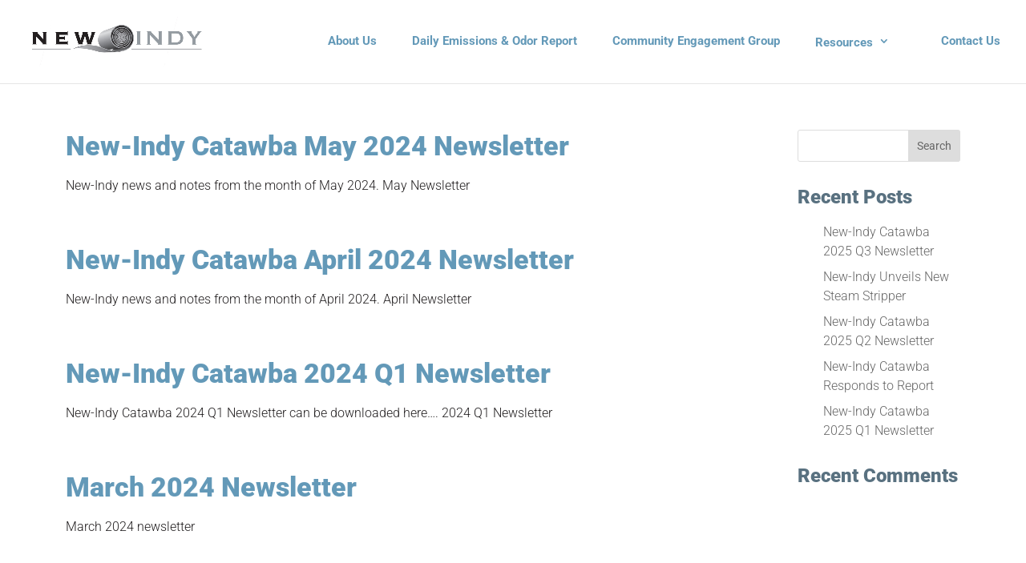

--- FILE ---
content_type: text/css
request_url: https://newindycatawba.com/wp-content/themes/ironistic-divi-child-01-20-2022/css/style.css?ver=6.8.3
body_size: 534
content:
.brown-section #map-wrapper,.yellow-section #map-wrapper,.charcoal-section #map-wrapper{text-align:left}.brown-section #map-wrapper *,.yellow-section #map-wrapper *,.charcoal-section #map-wrapper *{color:black}.tableau-embed-wrapper .et_pb_code_inner{overflow-x:visible !important}.et_pb_row.et_pb_row_2 .et_pb_column{position:unset}#map-wrapper{position:relative;max-width:1370px;height:876px;margin:0 auto}#map-wrapper .leaflet-control-zoom{display:none}#map-wrapper .map-date-picker{position:absolute;top:0px;right:0;z-index:2;background-color:white;color:black;padding:0.5rem 0.8rem;box-shadow:0px 7px 13px 4px rgba(0,0,0,0.3)}#map-wrapper .map-date-picker label{margin-right:1rem;font-weight:bold}#map-wrapper #mapid{height:100%;z-index:1}#map-wrapper .map-data-wind{position:absolute;bottom:10px;left:20px;z-index:2;width:220px;box-shadow:0px 7px 13px 4px rgba(0,0,0,0.3);transition:all 0.5s ease-in-out}#map-wrapper .map-data-wind:hover{width:50%}#map-wrapper .map-data-wind img{width:100%}#map-wrapper .map-data-distance{position:absolute;bottom:20px;right:20px;z-index:2;width:220px;box-shadow:0px 7px 13px 4px rgba(0,0,0,0.3);transition:all 0.5s ease-in-out}#map-wrapper .map-data-distance:hover{width:50%}#map-wrapper .map-data-distance img{width:100%}#map-wrapper .map-data-modal{display:none;position:absolute;width:90%;top:50%;left:50%;transform:translate(-50%, -50%);background-color:white;border:12px solid #e3be40;z-index:2;padding:2rem 3rem 3rem;box-shadow:0px 7px 13px 4px rgba(0,0,0,0.3)}#map-wrapper .map-data-modal.reveal{display:block}#map-wrapper .map-data-modal .e-title-row{position:relative;border-bottom:1px solid black;padding:0 0 0.8rem;align-items:center;margin-bottom:2rem}#map-wrapper .map-data-modal .e-title-row .e-col{padding:0}#map-wrapper .map-data-modal .e-title-row .e-title{font-size:2rem;font-weight:bold}#map-wrapper .map-data-modal .e-title-row .close-map-modal{font-size:1.625rem;position:absolute;right:-34px;top:-24px;cursor:pointer}#map-wrapper .map-data-modal .e-data-row-top{align-items:center}#map-wrapper .map-data-modal .e-data-row-top .e-stats{padding:0}#map-wrapper .map-data-modal .e-data-row-top .e-stats .e-stats-list{list-style:none}#map-wrapper .map-data-modal .e-data-row-top .e-stats .e-stats-list .e-stat{margin:0 0 2rem 0;font-size:1.125rem}#map-wrapper .map-data-modal .e-data-row-top .e-stats .e-stats-list .e-stat span{padding:0}#map-wrapper .map-data-modal .e-data-row-top .e-stats .e-stats-list .e-stat .e-stat-title{font-weight:bold}#map-wrapper .map-data-modal .e-data-row-top .e-stats .e-stats-list .e-stat .e-stat-data{justify-content:flex-end;padding-left:2rem}#map-wrapper .map-data-modal .e-data-row-top .e-image img{width:100%}#map-wrapper .map-data-modal .e-data-row-bottom{align-items:center;justify-content:center}#map-wrapper .map-data-modal .e-data-row-bottom .e-btn{padding:0.6rem 1.6rem;background-color:black;color:white;border:1px solid black;border-radius:0;margin-top:2rem}#map-wrapper .map-data-modal .e-data-row-bottom .e-btn:hover{background-color:white;color:black}@media (max-width: 999px){#map-wrapper .e-stats-list{padding:0rem}#map-wrapper .map-data-modal{top:4rem;transform:translate(-50%, 0%)}#map-wrapper .map-data-modal .e-data-row-top .e-stats,#map-wrapper .map-data-modal .e-data-row-top .e-image{width:100%;flex:0 0 100%}}@media (max-width: 526px){#map-wrapper .map-data-distance{position:absolute;bottom:190px;right:0px;left:20px;z-index:2;width:220px;box-shadow:0px 7px 13px 4px rgba(0,0,0,0.3);transition:all 0.5s ease-in-out}#map-wrapper .map-data-distance:hover{width:50%}#map-wrapper .map-data-distance img{width:100%}}@media (min-width: 1000px){#map-wrapper .e-stats-list{padding:4rem 0 0 0}}


--- FILE ---
content_type: text/css
request_url: https://newindycatawba.com/wp-content/themes/ironistic-divi-child-01-20-2022/css/gauge.css?ver=6.8.3
body_size: 361
content:
.site-gauge {
    position: relative;
    margin-top: 65px;
}
.site-gauge .e-gbar {
    width: 100%;
    height: 50px;
}
.site-gauge .e-gindicator {
    position: absolute;
    z-index: 1;
    left: 0;
    top: 0;
}
.site-gauge .e-gindicator-val {
    position: absolute;
    left: -25px;
    top: 0;
    margin-top: -65px;
    width: 50px;
    text-align: center;
    font-size: 0.875rem;
    font-weight: 700;
}
.site-gauge .e-gindicator-icon {
    position: absolute;
    left: -5.5px;
    top: -45px;
}
.site-gauge .e-gindicator-line {
    background-color: #000;
    width: 1px;
    height: 20px;
    margin-top: -22px;
}
.site-gauge .e-gbar {
    background: rgb(190,15,22);
    background: linear-gradient(90deg, rgba(190,15,22,1) 0%, rgba(73,132,236,1) 10%, rgba(25,82,161,1) 100%);
}
/*
.site-gauge .e-g-red {
    position: absolute;
    left: 0;
    top: 0;
    height: 100%;
    width: 10%;
    background:rgb(153,0,0);
}
.site-gauge .e-g-yellow {
    position: absolute;
    left: 10%;
    top: 0;
    height: 100%;
    width: 10%;
    background: rgb(251,221,0);
}
.site-gauge .e-g-blue {
    position: absolute;
    left: 20%;
    top: 0;
    height: 100%;
    width: 80%;
    background: rgb(29,69,123);
}
*/
.site-gauge .e-g-ticks {
    display: flex;
    justify-content: space-between;
    position: absolute;
    left: 0;
    top: 0;
    width: 100%;
    height: 100%;
    margin-top: -7px;
}
.site-gauge .e-g-ticks div {
    width: 1px;
    height: 5px;
    background-color: #777;
    position: relative;
}
.site-gauge .e-g-ticks div::before {
    font-size: 0.6rem;
    width: 20px;
    text-align: center;
    position: absolute;
    left: -10px;
    bottom: 100%;
}
.site-gauge .e-g-ticks div:nth-child(1)::before {
    content: '0';
}
.site-gauge .e-g-ticks div:nth-child(2)::before {
    content: '1';
}
.site-gauge .e-g-ticks div:nth-child(3)::before {
    content: '2';
}
.site-gauge .e-g-ticks div:nth-child(4)::before {
    content: '3';
}
.site-gauge .e-g-ticks div:nth-child(5)::before {
    content: '4';
}
.site-gauge .e-g-ticks div:nth-child(6)::before {
    content: '5';
}
.site-gauge .e-g-ticks div:nth-child(7)::before {
    content: '6';
}
.site-gauge .e-g-ticks div:nth-child(8)::before {
    content: '7';
}
.site-gauge .e-g-ticks div:nth-child(9)::before {
    content: '8';
}
.site-gauge .e-g-ticks div:nth-child(10)::before {
    content: '9';
}
.site-gauge .e-g-ticks div:nth-child(11)::before {
    content: '10';
}
.site-gauge .e-gbar-numbers {
    display: flex;
    text-aligN: center;
    font-size: 0.75rem;
    margin-top: 5px;
    display: none;
}
.site-gauge .e-gbar-numbers-set1 {
    flex: 0 0 10%;
}
.site-gauge .e-gbar-numbers-set2 {
    flex: 0 0 90%;
}
.site-gauge .e-footer-content {
    text-align: center;
    margin-top: 5px;
    font-weight: 700;
}

@media (max-width: 999px) {
    .site-gauge {
        margin-left: -1.5rem;
        margin-right: -1.5rem;
    }
    .site-gauge .e-gbar-numbers {
        font-size: 0.5rem;
    }
}
.map-data-modals-weekly .map-data-modal:nth-child(1) {
    z-index: 3;
}

--- FILE ---
content_type: text/css
request_url: https://newindycatawba.com/wp-content/themes/ironistic-divi-child-01-20-2022/style.css?ver=4.27.1
body_size: 890
content:
/*
 Theme Name:   Ironistic Divi Child Theme
 Theme URI:    http://example.com/twenty-fifteen-child/
 Description:  Ironistic Divi Child Theme
 Author:       Ironistic
 Author URI:   http://ironistic.com
 Template:     Divi
 Version:      1.0.0
 License:      GNU General Public License v2 or later
 License URI:  http://www.gnu.org/licenses/gpl-2.0.html
 Tags:         light, dark, two-columns, right-sidebar, responsive-layout, accessibility-ready
 Text Domain:  ironistic
*/

.latest-news .latest-news-post {
	height: 100%;
	background-color: #ffffff;
	padding: 0;
	display: flex;
	flex-direction: column;
}

.latest-news>.row>div {
	margin-bottom: 20px;
}

.latest-news-post .e-content {
	padding: 2rem;
	flex:1;
	display: flex;
    flex-direction: column;
    justify-content: space-around;
}

.latest-news-post .e-content .e-title h3 {
	font-size: 22px;
	color: #06598a;
	line-height: 1.5;
	font-weight: 500 !important;
}

.latest-news-post .e-content .e-link a {
	text-decoration: none;
	color: #06598a;
}

.latest-news-post .e-content .e-link a:hover {
	text-decoration: underline;
}

#top-menu li {
	padding-left: 22px;
}

@media only screen and (max-width: 1250px) {
	#top-menu li {
		padding-left: 15px;
		padding-right: 15px;
	}
	#top-menu .menu-item-has-children>a:first-child {
		padding-right: 15px;
	}
}
@media only screen and (max-width: 1175px) {
	#top-menu li {
		padding-left: 10px;
		padding-right: 10px;
	}
	#top-menu .menu-item-has-children>a:first-child {
		padding-right: 10px;
	}
}

@media (max-width: 1100px) {
	#et_mobile_nav_menu {
		display: block;
	}
	#top-menu {
		display: none;
	}
}


#top-menu .menu-item-has-children>a:first-child:after, 
#et-secondary-nav .menu-item-has-children>a:first-child:after {
	position: unset;
	padding-left: 5px;
}

@media only screen and (min-width: 981px) {
	body.et_header_style_left #et-top-navigation, 
	body.et_header_style_split #et-top-navigation,
	body.et_header_style_left .et-fixed-header #et-top-navigation, 
	body.et_header_style_split .et-fixed-header #et-top-navigation {
		padding: 22px 0 22px 0;
		padding-left: unset !important;
	}
	body.et_header_style_left #et-top-navigation nav>ul>li>a, 
	body.et_header_style_split #et-top-navigation nav>ul>li>a {
		padding-bottom: 22px;
		padding-top: 22px;
	}
}

.menu-item-has-children:hover {
	background-color: #06598a;
}

.menu-item-has-children:hover>a {
	color: #ffffff !important;
}

.nav li ul {
    border-top: unset;
	background-color: #06598a;
    left: 0px;
}

.nav li ul li {
	border-bottom: 1px solid #0c6da6;
}

.nav li ul li:last-child {
	border-bottom: none;
}

.nav li ul a {
	color: #ffffff !important;
}

body div#faqs {
    background-color: #ffffff!important;
}

body div#faqs .et_pb_text h1, 
body div#faqs h2, 
body div#faqs .et_pb_text h3, 
body div#faqs .et_pb_text h4, 
body div#faqs .et_pb_text h5, 
body div#faqs .et_pb_text h6, 
body div#faqs .et_pb_text p, 
body div#faqs .et_pb_text li {
    color: inherit;
}

body div.qa-section.et_pb_section {
    background-color: #597180!important;
}

body .qa-section.et_pb_section .et_pb_text h1, body .qa-section.et_pb_section h2, body .qa-section.et_pb_section .et_pb_text h3, body .qa-section.et_pb_section .et_pb_text h4, body .qa-section.et_pb_section .et_pb_text h5, body .qa-section.et_pb_section .et_pb_text h6, body .qa-section.et_pb_section .et_pb_text p, body .qa-section.et_pb_section .et_pb_text li {
	color: #ffffff;
}

#et-secondary-menu>ul>li a {
	padding-bottom: 0;
}

@media screen and (min-width: 981px) {
	body .et-fixed-header #top-menu a{
		transition: color .2s ease-in-out;
	}
	body .et-fixed-header #top-menu .menu-item-has-children:hover a {
		color: #ffffff!important;
		transition: color .2s ease-in-out;
	} 
}

#left-area .post-meta {
	display: none;
}

.et_right_sidebar #main-content .container:before {
	display: none;
}

.post-template-default #left-area {
	width: 100%;
	padding-right: 0;
}

.post-template-default #left-area article .et_pb_column_1_2,
.post-template-default #left-area article .et_pb_module {
	width: 100%;
	word-wrap: normal;
	margin-right: 0;
}

.post-template-default.single #left-area .et_post_meta_wrapper>img,
.post-template-default.single #sidebar{
	display: none;
}

.post-template-default.single #main-content {
	background-color: #eeeeee;
}

.no-margin-bottom-p p {
	margin-bottom: 0;
}

--- FILE ---
content_type: text/css
request_url: https://newindycatawba.com/wp-content/et-cache/global/et-divi-customizer-global.min.css?ver=1750950396
body_size: 4722
content:
body,.et_pb_column_1_2 .et_quote_content blockquote cite,.et_pb_column_1_2 .et_link_content a.et_link_main_url,.et_pb_column_1_3 .et_quote_content blockquote cite,.et_pb_column_3_8 .et_quote_content blockquote cite,.et_pb_column_1_4 .et_quote_content blockquote cite,.et_pb_blog_grid .et_quote_content blockquote cite,.et_pb_column_1_3 .et_link_content a.et_link_main_url,.et_pb_column_3_8 .et_link_content a.et_link_main_url,.et_pb_column_1_4 .et_link_content a.et_link_main_url,.et_pb_blog_grid .et_link_content a.et_link_main_url,body .et_pb_bg_layout_light .et_pb_post p,body .et_pb_bg_layout_dark .et_pb_post p{font-size:16px}.et_pb_slide_content,.et_pb_best_value{font-size:18px}body{color:#221f20}h1,h2,h3,h4,h5,h6{color:#221f20}#et_search_icon:hover,.mobile_menu_bar:before,.mobile_menu_bar:after,.et_toggle_slide_menu:after,.et-social-icon a:hover,.et_pb_sum,.et_pb_pricing li a,.et_pb_pricing_table_button,.et_overlay:before,.entry-summary p.price ins,.et_pb_member_social_links a:hover,.et_pb_widget li a:hover,.et_pb_filterable_portfolio .et_pb_portfolio_filters li a.active,.et_pb_filterable_portfolio .et_pb_portofolio_pagination ul li a.active,.et_pb_gallery .et_pb_gallery_pagination ul li a.active,.wp-pagenavi span.current,.wp-pagenavi a:hover,.nav-single a,.tagged_as a,.posted_in a{color:#ac936e}.et_pb_contact_submit,.et_password_protected_form .et_submit_button,.et_pb_bg_layout_light .et_pb_newsletter_button,.comment-reply-link,.form-submit .et_pb_button,.et_pb_bg_layout_light .et_pb_promo_button,.et_pb_bg_layout_light .et_pb_more_button,.et_pb_contact p input[type="checkbox"]:checked+label i:before,.et_pb_bg_layout_light.et_pb_module.et_pb_button{color:#ac936e}.footer-widget h4{color:#ac936e}.et-search-form,.nav li ul,.et_mobile_menu,.footer-widget li:before,.et_pb_pricing li:before,blockquote{border-color:#ac936e}.et_pb_counter_amount,.et_pb_featured_table .et_pb_pricing_heading,.et_quote_content,.et_link_content,.et_audio_content,.et_pb_post_slider.et_pb_bg_layout_dark,.et_slide_in_menu_container,.et_pb_contact p input[type="radio"]:checked+label i:before{background-color:#ac936e}a{color:#e3be40}.et_secondary_nav_enabled #page-container #top-header{background-color:#06598a!important}#et-secondary-nav li ul{background-color:#06598a}.et_header_style_centered .mobile_nav .select_page,.et_header_style_split .mobile_nav .select_page,.et_nav_text_color_light #top-menu>li>a,.et_nav_text_color_dark #top-menu>li>a,#top-menu a,.et_mobile_menu li a,.et_nav_text_color_light .et_mobile_menu li a,.et_nav_text_color_dark .et_mobile_menu li a,#et_search_icon:before,.et_search_form_container input,span.et_close_search_field:after,#et-top-navigation .et-cart-info{color:#73604a}.et_search_form_container input::-moz-placeholder{color:#73604a}.et_search_form_container input::-webkit-input-placeholder{color:#73604a}.et_search_form_container input:-ms-input-placeholder{color:#73604a}#top-menu li a{font-size:15px}body.et_vertical_nav .container.et_search_form_container .et-search-form input{font-size:15px!important}#top-menu li.current-menu-ancestor>a,#top-menu li.current-menu-item>a,#top-menu li.current_page_item>a{color:#73604a}#main-footer .footer-widget h4,#main-footer .widget_block h1,#main-footer .widget_block h2,#main-footer .widget_block h3,#main-footer .widget_block h4,#main-footer .widget_block h5,#main-footer .widget_block h6{color:#ac936e}.footer-widget li:before{border-color:#ac936e}#footer-widgets .footer-widget li:before{top:10.6px}body .et_pb_button{font-size:18px;background-color:#e3be40;border-width:0px!important;font-weight:bold;font-style:normal;text-transform:uppercase;text-decoration:none;}body.et_pb_button_helper_class .et_pb_button,body.et_pb_button_helper_class .et_pb_module.et_pb_button{color:#ffffff}body .et_pb_button:after{content:'E';font-size:18px}body .et_pb_bg_layout_light.et_pb_button:hover,body .et_pb_bg_layout_light .et_pb_button:hover,body .et_pb_button:hover{color:#ffffff!important;background-color:#e2b92f}h1,h2,h3,h4,h5,h6,.et_quote_content blockquote p,.et_pb_slide_description .et_pb_slide_title{line-height:1.2em}@media only screen and (min-width:981px){.et_header_style_left #et-top-navigation,.et_header_style_split #et-top-navigation{padding:45px 0 0 0}.et_header_style_left #et-top-navigation nav>ul>li>a,.et_header_style_split #et-top-navigation nav>ul>li>a{padding-bottom:45px}.et_header_style_split .centered-inline-logo-wrap{width:90px;margin:-90px 0}.et_header_style_split .centered-inline-logo-wrap #logo{max-height:90px}.et_pb_svg_logo.et_header_style_split .centered-inline-logo-wrap #logo{height:90px}.et_header_style_centered #top-menu>li>a{padding-bottom:16px}.et_header_style_slide #et-top-navigation,.et_header_style_fullscreen #et-top-navigation{padding:36px 0 36px 0!important}.et_header_style_centered #main-header .logo_container{height:90px}#logo{max-height:60%}.et_pb_svg_logo #logo{height:60%}.et_header_style_left .et-fixed-header #et-top-navigation,.et_header_style_split .et-fixed-header #et-top-navigation{padding:30px 0 0 0}.et_header_style_left .et-fixed-header #et-top-navigation nav>ul>li>a,.et_header_style_split .et-fixed-header #et-top-navigation nav>ul>li>a{padding-bottom:30px}.et_header_style_centered header#main-header.et-fixed-header .logo_container{height:60px}.et_header_style_split #main-header.et-fixed-header .centered-inline-logo-wrap{width:60px;margin:-60px 0}.et_header_style_split .et-fixed-header .centered-inline-logo-wrap #logo{max-height:60px}.et_pb_svg_logo.et_header_style_split .et-fixed-header .centered-inline-logo-wrap #logo{height:60px}.et_header_style_slide .et-fixed-header #et-top-navigation,.et_header_style_fullscreen .et-fixed-header #et-top-navigation{padding:21px 0 21px 0!important}.et_fixed_nav #page-container .et-fixed-header#top-header{background-color:#06598a!important}.et_fixed_nav #page-container .et-fixed-header#top-header #et-secondary-nav li ul{background-color:#06598a}.et-fixed-header #top-menu a,.et-fixed-header #et_search_icon:before,.et-fixed-header #et_top_search .et-search-form input,.et-fixed-header .et_search_form_container input,.et-fixed-header .et_close_search_field:after,.et-fixed-header #et-top-navigation .et-cart-info{color:#73604a!important}.et-fixed-header .et_search_form_container input::-moz-placeholder{color:#73604a!important}.et-fixed-header .et_search_form_container input::-webkit-input-placeholder{color:#73604a!important}.et-fixed-header .et_search_form_container input:-ms-input-placeholder{color:#73604a!important}.et-fixed-header #top-menu li.current-menu-ancestor>a,.et-fixed-header #top-menu li.current-menu-item>a,.et-fixed-header #top-menu li.current_page_item>a{color:#73604a!important}}@media only screen and (min-width:1350px){.et_pb_row{padding:27px 0}.et_pb_section{padding:54px 0}.single.et_pb_pagebuilder_layout.et_full_width_page .et_post_meta_wrapper{padding-top:81px}.et_pb_fullwidth_section{padding:0}}h1,h1.et_pb_contact_main_title,.et_pb_title_container h1{font-size:40px}h2,.product .related h2,.et_pb_column_1_2 .et_quote_content blockquote p{font-size:34px}h3{font-size:29px}h4,.et_pb_circle_counter h3,.et_pb_number_counter h3,.et_pb_column_1_3 .et_pb_post h2,.et_pb_column_1_4 .et_pb_post h2,.et_pb_blog_grid h2,.et_pb_column_1_3 .et_quote_content blockquote p,.et_pb_column_3_8 .et_quote_content blockquote p,.et_pb_column_1_4 .et_quote_content blockquote p,.et_pb_blog_grid .et_quote_content blockquote p,.et_pb_column_1_3 .et_link_content h2,.et_pb_column_3_8 .et_link_content h2,.et_pb_column_1_4 .et_link_content h2,.et_pb_blog_grid .et_link_content h2,.et_pb_column_1_3 .et_audio_content h2,.et_pb_column_3_8 .et_audio_content h2,.et_pb_column_1_4 .et_audio_content h2,.et_pb_blog_grid .et_audio_content h2,.et_pb_column_3_8 .et_pb_audio_module_content h2,.et_pb_column_1_3 .et_pb_audio_module_content h2,.et_pb_gallery_grid .et_pb_gallery_item h3,.et_pb_portfolio_grid .et_pb_portfolio_item h2,.et_pb_filterable_portfolio_grid .et_pb_portfolio_item h2{font-size:24px}h5{font-size:21px}h6{font-size:18px}.et_pb_slide_description .et_pb_slide_title{font-size:61px}.et_pb_gallery_grid .et_pb_gallery_item h3,.et_pb_portfolio_grid .et_pb_portfolio_item h2,.et_pb_filterable_portfolio_grid .et_pb_portfolio_item h2,.et_pb_column_1_4 .et_pb_audio_module_content h2{font-size:21px}@media only screen and (max-width:980px){h1{font-size:35px}h2,.product .related h2,.et_pb_column_1_2 .et_quote_content blockquote p{font-size:30px}h3{font-size:25px}h4,.et_pb_circle_counter h3,.et_pb_number_counter h3,.et_pb_column_1_3 .et_pb_post h2,.et_pb_column_1_4 .et_pb_post h2,.et_pb_blog_grid h2,.et_pb_column_1_3 .et_quote_content blockquote p,.et_pb_column_3_8 .et_quote_content blockquote p,.et_pb_column_1_4 .et_quote_content blockquote p,.et_pb_blog_grid .et_quote_content blockquote p,.et_pb_column_1_3 .et_link_content h2,.et_pb_column_3_8 .et_link_content h2,.et_pb_column_1_4 .et_link_content h2,.et_pb_blog_grid .et_link_content h2,.et_pb_column_1_3 .et_audio_content h2,.et_pb_column_3_8 .et_audio_content h2,.et_pb_column_1_4 .et_audio_content h2,.et_pb_blog_grid .et_audio_content h2,.et_pb_column_3_8 .et_pb_audio_module_content h2,.et_pb_column_1_3 .et_pb_audio_module_content h2,.et_pb_gallery_grid .et_pb_gallery_item h3,.et_pb_portfolio_grid .et_pb_portfolio_item h2,.et_pb_filterable_portfolio_grid .et_pb_portfolio_item h2{font-size:21px}.et_pb_slider.et_pb_module .et_pb_slides .et_pb_slide_description .et_pb_slide_title{font-size:53px}.et_pb_gallery_grid .et_pb_gallery_item h3,.et_pb_portfolio_grid .et_pb_portfolio_item h2,.et_pb_filterable_portfolio_grid .et_pb_portfolio_item h2,.et_pb_column_1_4 .et_pb_audio_module_content h2{font-size:18px}h5{font-size:18px}h6{font-size:16px}}@media only screen and (max-width:767px){h1{font-size:27px}h2,.product .related h2,.et_pb_column_1_2 .et_quote_content blockquote p{font-size:23px}h3{font-size:19px}h4,.et_pb_circle_counter h3,.et_pb_number_counter h3,.et_pb_column_1_3 .et_pb_post h2,.et_pb_column_1_4 .et_pb_post h2,.et_pb_blog_grid h2,.et_pb_column_1_3 .et_quote_content blockquote p,.et_pb_column_3_8 .et_quote_content blockquote p,.et_pb_column_1_4 .et_quote_content blockquote p,.et_pb_blog_grid .et_quote_content blockquote p,.et_pb_column_1_3 .et_link_content h2,.et_pb_column_3_8 .et_link_content h2,.et_pb_column_1_4 .et_link_content h2,.et_pb_blog_grid .et_link_content h2,.et_pb_column_1_3 .et_audio_content h2,.et_pb_column_3_8 .et_audio_content h2,.et_pb_column_1_4 .et_audio_content h2,.et_pb_blog_grid .et_audio_content h2,.et_pb_column_3_8 .et_pb_audio_module_content h2,.et_pb_column_1_3 .et_pb_audio_module_content h2,.et_pb_gallery_grid .et_pb_gallery_item h3,.et_pb_portfolio_grid .et_pb_portfolio_item h2,.et_pb_filterable_portfolio_grid .et_pb_portfolio_item h2{font-size:16px}.et_pb_slider.et_pb_module .et_pb_slides .et_pb_slide_description .et_pb_slide_title{font-size:41px}.et_pb_gallery_grid .et_pb_gallery_item h3,.et_pb_portfolio_grid .et_pb_portfolio_item h2,.et_pb_filterable_portfolio_grid .et_pb_portfolio_item h2,.et_pb_column_1_4 .et_pb_audio_module_content h2{font-size:14px}h5{font-size:14px}h6{font-size:12px}}	h1,h2,h3,h4,h5,h6{font-family:'Roboto',Helvetica,Arial,Lucida,sans-serif}body,input,textarea,select{font-family:'Roboto',Helvetica,Arial,Lucida,sans-serif}h1,h2,h3,h4,h5,h6{font-weight:900!important}body{font-weight:300!important}body strong{font-weight:700}a.et_pb_button{padding-top:.5em!important;padding-bottom:.5em!important}.et_fullwidth_nav #main-header .container{max-width:1440px}@media screen and (min-width:981px) and (max-width:1023px){#top-menu li a{font-size:14px}}.lp-video-banner .et_pb_section_video_bg{}.lp-video-banner .et_pb_section_video_bg::before{content:"";display:block;position:absolute;top:0;left:0;width:100%;height:100%;background-color:rgba(0,0,0,.15);z-index:1}@media screen and (min-width:1300px){.lp-video-banner .et_pb_section_video_bg .mejs-video{top:-50px}}@media screen and (min-width:1400px){.lp-video-banner .et_pb_section_video_bg .mejs-video{top:-75px}}@media screen and (min-width:1500px){.lp-video-banner .et_pb_section_video_bg .mejs-video{top:-100px}}@media screen and (min-width:1600px){.lp-video-banner .et_pb_section_video_bg .mejs-video{top:-125px}}@media screen and (min-width:1700px){.lp-video-banner .et_pb_section_video_bg .mejs-video{top:-150px}}@media screen and (min-width:1800px){.lp-video-banner .et_pb_section_video_bg .mejs-video{top:-175px}}@media screen and (min-width:1900px){.lp-video-banner .et_pb_section_video_bg .mejs-video{top:-200px}}.brown-section{background-color:#7e6c5a}.yellow-section{background-color:#e3be40}.charcoal-section{background-color:#221f20}.brown-section *,.yellow-section *,.charcoal-section *{color:white}.brown-section option{color:#3e3e3e;background:white}.light-yellow-section{background-color:#f7e9ba}.light-yellow-section *{color:#d2ae36;font-weight:400}.yellow-section p,.yellow-section li{font-weight:400}.yellow-section code{font-weight:600}.light-grey-section{background-color:#eeeeee}.et_pb_text_inner p~ul,.et_pb_text_inner p~ol{margin-top:1em}.et_pb_text_inner a{color:#e3be40;text-decoration:underline;font-weight:500}.yellow-section .et_pb_text_inner a{color:white}.table-wrap{overflow-x:auto}.et_pb_text_inner table:not(.variations){background:white}.et_pb_text_inner table:not(.variations),.et_pb_text_inner table:not(.variations) th,.et_pb_text_inner table:not(.variations) td{border:1px solid rgba(0,0,0,.25);border-collapse:collapse}.et_pb_text_inner table:not(.variations) *{color:#221f20}.et_pb_text_inner table.timeline-key,.et_pb_text_inner table.timeline-key th,.et_pb_text_inner table.timeline-key td{border:1px solid rgba(210,174,54,.4)!important}.et_pb_text_inner table.timeline-key td span{color:#807f7f!important}table.timeline-key th{color:rgba(210,174,54,0.75)!important;text-transform:uppercase}input.gform_button{padding:.5em 1em;line-height:1.7em!important;background-size:cover;background-position:50%;background-repeat:no-repeat;border-radius:3px;-webkit-transition-duration:.2s;transition-duration:.2s;-webkit-transition-property:all!important;transition-property:all!important;font-size:18px;background-color:#e3be40;border-width:0px!important;font-weight:bold;font-style:normal;text-transform:uppercase;text-decoration:none;color:white;cursor:pointer}input.gform_button:hover{background-color:#d4b036}.tableau-embed-wrapper{width:95%;margin-left:auto;margin-right:auto}.tableau-embed-wrapper .et_pb_code_inner{overflow-x:auto}.tableauPlaceholder{margin:auto}.download-reports .et_pb_toggle{margin-bottom:1.5%!important;border-radius:5px}.download-reports .et_pb_toggle .et_pb_toggle_title{}.download-reports .et_pb_toggle .et_pb_toggle_content *{color:#73604A}.download-reports .et_pb_toggle .et_pb_toggle_content a{text-decoration:underline;font-weight:500}.download-reports ul{-webkit-columns:2;-moz-columns:2;columns:2;-webkit-column-gap:10%;-moz-column-gap:10%;column-gap:10%}.download-reports .et_pb_toggle_open .et_pb_toggle_title{}.download-reports .et_pb_toggle_open .et_pb_toggle_content *{color:#221f20}.download-reports .et_pb_toggle_open .et_pb_toggle_content a{color:#e3be40}#faqs .et_pb_toggle_content a{text-decoration:underline;font-weight:500}#faqs .et_pb_toggle_open h5.et_pb_toggle_title::before{color:#E3BE40}.visual-timeline-row{position:relative;padding-top:20px!important;padding-bottom:20px!important}.visual-timeline-row.top{padding-top:30px!important}.visual-timeline-row.bottom{padding-bottom:30px!important}.visual-timeline-row.status-left{}.visual-timeline-row.status-right{}.visual-timeline-left-col,.visual-timeline-right-col{z-index:3}@media screen and (min-width:981px){.visual-timeline-left-col{margin-left:calc(16.83335% - 28px);margin-right:3.5%!important}}@media screen and (min-width:981px){.visual-timeline-center-col{width:56px!important;margin-right:3.5%!important}}@media screen and (min-width:981px){.visual-timeline-right-col{}}@media screen and (max-width:980px){.visual-timeline-row.status-left .visual-timeline-center-col,.visual-timeline-row.status-left .visual-timeline-right-col,.visual-timeline-row.status-right .visual-timeline-center-col,.visual-timeline-row.status-right .visual-timeline-left-col{display:none}.visual-timeline-left-col,.visual-timeline-center-col,.visual-timeline-right-col{margin-bottom:0}}.visual-timeline-row::before{content:"";display:block;position:absolute;z-index:0;height:100%;width:4px;background-color:#f7da79;top:0;bottom:0;left:calc(50% - 2px);opacity:0.75}.visual-timeline-status-block{background-color:white;border-radius:3px;padding:20px;position:relative}.visual-timeline-status-block p,.visual-timeline-status-block li{color:#807f7f!important;font-weight:400;line-height:1.45em}.visual-timeline-status-block li{margin-bottom:.5em}.visual-timeline-status-block li:last-of-type{margin-bottom:0}.visual-timeline-status-block p{margin-top:-15px;margin-left:-15px;margin-right:-15px;width:calc(100% + 30px)}.visual-timeline-status-block p img{margin-bottom:.5em;width:100%}.visual-timeline-status-block ul{padding-bottom:0;margin-top:0!important}@media screen and (min-width:981px){.visual-timeline-status-block::after{content:"";position:absolute;border:1px solid rgba(51,51,51,0.19);border-color:transparent white}.visual-timeline-row.status-left .visual-timeline-status-block::after{border-width:12px 0 12px 15px;top:20px;right:-14px}.visual-timeline-row.status-right .visual-timeline-status-block::after{border-width:12px 15px 12px 0;top:20px;left:-14px}}.tooltip{position:relative!important;border-bottom:1px dotted;color:inherit!important;padding-bottom:2px;cursor:default;transition:color .3s ease-in-out;opacity:1!important;font-size:16px!important;line-height:1.45em!important;font-family:'Roboto',Helvetica,Arial,Lucida,sans-serif!important;display:inline!important}.tooltip:hover{color:black!important}.tooltip::after{content:attr(data-tooltip);position:absolute;bottom:calc(100% + 5px);left:-15px;z-index:1;visibility:hidden;width:250px;color:white;border-radius:3px;padding:15px;transition:opacity .3s ease-in-out,visibility .3s ease-in-out;opacity:0;line-height:1.35em;font-weight:500;font-size:14px;background-color:#e3be40}.tooltip:hover::after{visibility:visible;opacity:1}.visual-timeline-circle{text-align:center;margin:auto;height:50px;width:50px;border-radius:50%;background-color:#736049;display:flex;justify-content:center;align-items:center;border:3px solid white;margin-top:10px;margin-bottom:20px}.visual-timeline-circle p{margin-bottom:0!important}.visual-timeline-circle.yellow{background-color:#e3be40}.visual-timeline-circle p{line-height:1.25em;font-size:.85em;font-weight:600!important;color:white;text-transform:uppercase}.timeline-mobile-date{}@media screen and (min-width:981px){.timeline-mobile-date{display:none}}.visual-timeline-date{margin-top:20px}.visual-timeline-row.status-right .visual-timeline-date{text-align:right}.visual-timeline-date p,.timeline-mobile-date{font-weight:600!important;color:#d2ae36!important;opacity:0.75;text-transform:uppercase}.visual-timeline-date p strong,.timeline-mobile-date strong{}.odor-complaint-form{padding:30px 25px 25px;background-color:rgba(0,0,0,.1);margin:45px auto 0;max-width:840px}.odor-complaint-form .gfield_required_asterisk{color:white}.odor-complaint-form input.text,.odor-complaint-form input.title,.odor-complaint-form select{color:#3e3e3e}.odor-complaint-form .ginput_container_date input{width:100%!important}.odor-complaint-form .gform_wrapper .gform_validation_errors>h2{padding:0;font-weight:400!important;font-size:15px;line-height:1.35em}.odor-complaint-form .gform_wrapper .gform_validation_errors{border-color:#e3be40}.odor-complaint-form .gform_wrapper .gform_validation_errors>h2 .gform-icon{color:#c02b0a}.odor-complaint-form .gform_wrapper .gfield_error [aria-invalid=true]{border-color:#e3be40}.odor-complaint-form .gform_wrapper .gfield_error .gfield_repeater_cell label,.odor-complaint-form .gform_wrapper .gfield_error label,.odor-complaint-form .gform_wrapper .gfield_error legend,.odor-complaint-form .gform_wrapper .gfield_validation_message,.odor-complaint-form .gform_wrapper .validation_message,.odor-complaint-form .gform_wrapper [aria-invalid=true]+label,.odor-complaint-form .gform_wrapper label+[aria-invalid=true]{color:#e3be40}.odor-complaint-form .gform_wrapper .gfield_validation_message,.gform_wrapper .validation_message{border-color:#e3be40}.odor-complaint-form .validation_message{color:#c02b0a!important;font-weight:400;padding:6px 12px!important}.yellow-section blockquote{border-color:rgba(255,255,255,0.35)}blockquote{margin-bottom:0}body #top-menu a,body #top-menu li.current-menu-item>a,body #top-menu li.current_page_item>a{color:#6399B8}@media screen and (min-width:981px){body .et-fixed-header #top-menu a,body .et-fixed-header #top-menu li.current-menu-item>a,body .et-fixed-header #top-menu li.current_page_item>a{color:#6399B8!important}}body .et_mobile_menu{border-color:#6399b8}body .mobile_menu_bar::before{color:#6399b8}body .et_mobile_menu li a{color:#6399b8;text-decoration:none}body p,body li{color:#2e2e2e}body h1,body h2,body h3,body h4,body h5,body h6{color:#597180}body a,body .et_pb_text_inner a{color:#6399B8}body input.gform_button{background-color:#3ca8e7;color:white}body input.gform_button:hover{background-color:#1B94DA}body .gform_wrapper .gform_validation_errors>h2{padding:0;font-weight:400!important;font-size:15px;line-height:1.35em}body .gform_wrapper .validation_message{border-color:#c02b0a}body .gform_confirmation_message{text-align:center}body .odor-complaint-form{background-color:white}body .odor-complaint-form *{color:#597180}body .odor-complaint-form .gform_wrapper .gfield_error .gfield_repeater_cell label,body .odor-complaint-form .gform_wrapper .gfield_error label,body .odor-complaint-form .gform_wrapper .gfield_error legend,body .odor-complaint-form .gform_wrapper .gfield_validation_message,body .odor-complaint-form .gform_wrapper .validation_message,body .odor-complaint-form .gform_wrapper [aria-invalid=true]+label,body .odor-complaint-form .gform_wrapper label+[aria-invalid=true]{color:#c02b0a}body .odor-complaint-form .gform_wrapper .gform_validation_errors,body .odor-complaint-form .gform_wrapper .gfield_validation_message,body .gform_wrapper .validation_message,body .odor-complaint-form .gform_wrapper .gfield_error [aria-invalid=true]{border-color:#c02b0a}body .lp-image-banner h1,body .lp-image-banner h2,body .lp-image-banner h3,body .lp-image-banner h4,body .lp-image-banner h5,body .lp-image-banner h6{color:#597180}body #daily-reporting{background-color:#73A3BF}body .et_pb_module.et_pb_accordion .et_pb_accordion_item{border:none}body .et_pb_accordion .et_pb_toggle_close{background-color:#06598a}body .et_pb_accordion .et_pb_toggle.et_pb_toggle_open h5.et_pb_toggle_title{color:#212B30!important}body .et_pb_accordion .et_pb_toggle .et_pb_toggle_title::before{color:#9DBFD2}body .download-reports .et_pb_toggle .et_pb_toggle_content *{color:#06598a}body .download-reports .et_pb_toggle_open .et_pb_toggle_content a{color:#6399b8}body .weekly-updates{background-color:#EDF7fD}body .weekly-updates h1,body .weekly-updates h2,body .weekly-updates h3,body .weekly-updates h4,body .weekly-updates h5,body .weekly-updates h6{}body .weekly-updates iframe.twitter-timeline-rendered{box-shadow:0px 5px 40px -20px #507391}body #faqs{background-color:#597180!important}body #faqs .et_pb_text h1,body #faqs h2,body #faqs .et_pb_text h3,body #faqs .et_pb_text h4,body #faqs .et_pb_text h5,body #faqs .et_pb_text h6,body #faqs .et_pb_text p,body #faqs .et_pb_text li{color:white}body #faqs .et_pb_text p,body #faqs .et_pb_text li{font-weight:400}body #faqs .et_pb_module.et_pb_toggle.et_pb_toggle_open h5.et_pb_toggle_title,body #faqs .et_pb_toggle_open h5.et_pb_toggle_title::before{color:#6399b8!important}body #misinformation{background-color:#597180!important}body #misinformation .et_pb_text h1,body #misinformation h2,body #misinformation .et_pb_text h3,body #misinformation .et_pb_text h4,body #misinformation .et_pb_text h5,body #misinformation .et_pb_text h6,body #misinformation .et_pb_text p,body #misinformation .et_pb_text li{color:white}body #misinformation .et_pb_text p,body #misinformation .et_pb_text li{font-weight:400}body #misinformation .et_pb_module.et_pb_toggle.et_pb_toggle_open h5.et_pb_toggle_title,body #misinformation .et_pb_toggle_open h5.et_pb_toggle_title::before{color:#6399b8!important}body #water-qa{background-color:#6399B8!important}body #water-qa .et_pb_text h1,body #water-qa h2,body #water-qa .et_pb_text h3,body #water-qa .et_pb_text h4,body #water-qa .et_pb_text h5,body #water-qa .et_pb_text h6,body #water-qa .et_pb_text p,body #water-qa .et_pb_text li{color:white}body #water-qa .et_pb_text p,body #water-qa .et_pb_text li{font-weight:400}body #water-qa .et_pb_module.et_pb_toggle.et_pb_toggle_open h5.et_pb_toggle_title,body #faqs .et_pb_toggle_open h5.et_pb_toggle_title::before{color:#6399b8!important}body .qa-section.et_pb_section{background-color:white!important}body .qa-section.et_pb_section .et_pb_text h1,body .qa-section.et_pb_section h2,body .qa-section.et_pb_section .et_pb_text h3,body .qa-section.et_pb_section .et_pb_text h4,body .qa-section.et_pb_section .et_pb_text h5,body .qa-section.et_pb_section .et_pb_text h6,body .qa-section.et_pb_section .et_pb_text p,body .qa-section.et_pb_section .et_pb_text li{}body .qa-section.et_pb_section .et_pb_text p,body .qa-section.et_pb_section .et_pb_text p span,body .qa-section.et_pb_section .et_pb_text li{font-weight:300!important}body .qa-section.et_pb_section .et_pb_module.et_pb_toggle.et_pb_toggle_open h5.et_pb_toggle_title,body .qa-section.et_pb_section .et_pb_toggle_open h5.et_pb_toggle_title::before{color:#6399b8!important}body #timeline{background-color:#edf7fd;border-top:1px solid #C9E7F8}body #timeline .et_pb_text h1,body #timeline .et_pb_text h2,body #timeline .et_pb_text h3,body #timeline .et_pb_text h4,body #timeline .et_pb_text h5,body #timeline .et_pb_text h6{color:#6399b8}body #timeline .et_pb_text p,body #timeline .et_pb_text li{color:#2e2e2e;font-weight:300}body #timeline .et_pb_text.visual-timeline-status-block{box-shadow:0px 5px 40px -20px #507391}body #timeline .et_pb_text.visual-timeline-status-block li{font-weight:400}body #timeline .et_pb_text.visual-timeline-status-block .timeline-mobile-date,body #timeline .et_pb_text.visual-timeline-status-block .timeline-mobile-date p{color:#6399b8!important}body #timeline .et_pb_text.visual-timeline-status-block .timeline-mobile-date span{color:#2e2e2e!important}body #timeline .tooltip::after{background-color:#3ca8e7}body #timeline .visual-timeline-row::before{background-color:#3ca8e7;opacity:.25}body #timeline .et_pb_text.visual-timeline-circle{background-color:#6399b8;box-shadow:0px 5px 20px -10px #507391}body #timeline .et_pb_text.visual-timeline-circle.yellow{background-color:#06598a}body #timeline .et_pb_text.visual-timeline-circle p{color:white}body #timeline .et_pb_text.visual-timeline-date p{color:#6399b8!important}body #timeline .et_pb_text.visual-timeline-date p span{color:#2e2e2e!important}body .et_pb_text_inner table.timeline-key,body .et_pb_text_inner table.timeline-key th,body .et_pb_text_inner table.timeline-key td{border:1px solid #C7DAE5!important}body table.timeline-key th{color:#6399b8!important}body #resources{background-color:#06598a}body #resources .et_pb_text h1,body #resources h2,body #resources .et_pb_text h3,body #resources .et_pb_text h4,body #resources .et_pb_text h5,body #resources .et_pb_text h6,body #resources .et_pb_text p,body #resources .et_pb_text li{color:white}#resources .et_pb_text p,body #resources .et_pb_text li{font-weight:400}body #resources .et_pb_text a{color:white}body #ceg{background-color:#f3f3f3;border-top-color:#d7d7d7;border-bottom-color:#d7d7d7}body #ceg+.et_pb_section{background-color:#ebebeb!important}body #contact-us{background-color:#6399B8}body #contact-us p,body #contact-us li{font-weight:400}body #contact-us a{color:white}body .et-l--footer .et_pb_section{background-color:white!important}body .et-l--footer .et_pb_section p{}body .et-l--footer .et_pb_section p a{}

--- FILE ---
content_type: application/javascript
request_url: https://newindycatawba.com/wp-content/themes/ironistic-divi-child-01-20-2022/js/leaflet_map.js?ver=1.1
body_size: 2127
content:
jQuery(function ($) {
    function highlightPins() {
        //Highlight pin if associated modal is found in DOM

        //Reset opacity on all pins
        $(".leaflet-marker-icon").css("opacity", "0.5");

        //Daily Report Pins - Read DOM and update styles
        let reportsOnPage = $(".map-data-modals").children();
        reportsOnPage.each(function (i, report) {
            //get location slug from modal and use it to target associated pin
            let location_slug = $(report).data("location-slug");
            //console.log(location_slug);
            $(".leaflet-marker-icon." + location_slug).css("opacity", "1.0");
            //console.log($(".leaflet-marker-icon." + location_slug));
        });

        //Weekly Report Pins - Read DOM and update styles
        let weeklyReportsOnPage = $(".map-data-modals-weekly").children();
        weeklyReportsOnPage.each(function (i, report) {
            //get location slug from modal and use it to target associated pin
            let location_slug = $(report).data("location-slug");
            //console.log(location_slug);
            $(".leaflet-marker-icon." + location_slug).css("opacity", "1.0");
            //console.log($(".leaflet-marker-icon." + location_slug));
        });
    }

    $(document).ready(function () {
        //Read data from DOM
        let pinsArray = [];
        let pins = $("#map-data-pins").children();

        pins.each(function (i, v) {
            pinsArray.push({
                location_slug: $(v).data("location-slug"),
                tooltip: $(v).data("tooltip"),
                latitude: $(v).data("latitude"),
                longitude: $(v).data("longitude"),
                pin_type: $(v).data("pin-type"),
                post_ID: $(v).data("post-id"),
            });
        });

        //Create Map and set lat long and zoom
        var map = L.map("mapid", null, {
            zoomControl: false,
            scrollWheelZoom: false,
        }).setView([34.845012, -80.893939], 14);

        map.touchZoom.disable();
        map.doubleClickZoom.disable();
        map.scrollWheelZoom.disable();
        map.boxZoom.disable();
        map.keyboard.disable();

        //Assign tile layer to satellite and other options
        L.tileLayer(
            "https://api.mapbox.com/styles/v1/{id}/tiles/{z}/{x}/{y}?access_token=pk.eyJ1IjoiaXJvbmlzdGljMjAyMyIsImEiOiJjbGhpNXFweXYwNHFwM2RzNTd6ZnNxbWhqIn0.0Yix0DXD4M7zfJAjYMdipw",
            {
                attribution:
                    'Map data &copy; <a href="https://www.openstreetmap.org/copyright">OpenStreetMap</a> contributors, ' +
                    'Imagery © <a href="https://www.mapbox.com/">Mapbox</a>',
                id: "mapbox/satellite-v9",
                tileSize: 512,
                zoomOffset: -1,
                // minZoom: 12,
                // maxZoom: 12,
            }
        ).addTo(map);

        //Add Icons to map
        // let markers = [];
        let locations = [];
        let markersForBounds = [];
        pinsArray.forEach(function (pin) {
            //store properties into variables for readability
            let tooltip = pin.tooltip;
            let latitude = pin.latitude;
            let longitude = pin.longitude;
            let pin_type = pin.pin_type;
            let location = pin.location_slug;

            locations.push(location);

            //Create MarkerIcon Class
            var MarkerIcon = L.Icon.extend({
                options: {
                    iconSize: [42, 50],
                    tooltipAnchor: [0, 0],
                    className: location,
                },
            });

            //Create Instances of MarkerIcon
            var Star = new MarkerIcon({
                    iconUrl: childThemeDirURI + "/assets/icon_star.png",
                }),
                Tree = new MarkerIcon({
                    iconUrl: childThemeDirURI + "/assets/icon_tree.png",
                }),
                Water = new MarkerIcon({
                    iconUrl: childThemeDirURI + "/assets/icon_water.png",
                });

            //Assign icon type
            let iconImage;
            if (pin_type === "Star") {
                iconImage = Star;
            } else if (pin_type === "Tree") {
                iconImage = Tree;
            } else if (pin_type === "Water") {
                iconImage = Water;
            } else {
                iconImage = Star;
            }

            //Create Marker from data
            let marker;
            marker = L.marker([parseFloat(latitude), parseFloat(longitude)], {
                icon: iconImage,
            }).bindTooltip(tooltip, { className: "test" });
            marker.addTo(map);

            //Push Marker into array for use in setting bounds outside this loop
            markersForBounds.push(marker);
        });

        //Set map zoom to bounds of all pins that exist
        var group = new L.featureGroup(markersForBounds);
        map.fitBounds(group.getBounds());

        //Highlight pin if associated modal is found in DOM on intial page load
        highlightPins();

        //Events
        locations.forEach(function (location) {
            $(".leaflet-marker-icon." + location).click(function () {
                
                // console.log('pin clicked' + ' - ' + location + ' - ' + $('.map-data-pin[data-location-slug="' + location + '"]').data('post-wind-image'));
                //console.log("opened modal for: " + location);
                // console.log('marker clicked');
                
                $(
                    ".map-data-modal[data-location-slug='" + location + "']"
                ).addClass("reveal");
                
                /*
                if ($('.map-data-modal[data-location-slug="' + location + '"]').hasClass('reveal')) {
                    var wind_image_tag = $('.map-data-wind img');
                    var wind_image_default = $('#map-wrapper').data('wind-image-url');
                    var post_wind_image = $('.map-data-modal[data-location-slug="' + location + '"]').data('wind-image-url');
                    if (post_wind_image) {
                        // console.log(post_wind_image);
                        wind_image_tag.attr('src', post_wind_image);
                    } else {
                        // console.log(wind_image_default);
                        wind_image_tag.attr('src', wind_image_default);
                    }
                }
                */
            });

            $(
                ".map-data-modal[data-location-slug='" +
                    location +
                    "'] .close-map-modal"
            ).click(function () {
                //console.log("clicked close button for: " + location);
                $(
                    ".map-data-modal[data-location-slug='" + location + "']"
                ).removeClass("reveal");
            });
        });

        //When a date is selected, submit ajax request to load posts from that date
        $("#map-date-picker").on("change", function () {
            //close any lingering modals from another date
            $(".map-data-modal").removeClass("reveal");

            let elem = $(this);
            let date = elem.val();
            console.log("date selected: " + date);

            //Daily Reports
            let modals = $(".map-data-modals");

            //Weekly Reports
            let modals_w = $(".map-data-modals-weekly");

            $.ajax({
                url: ajax.url,
                type: "get",
                data: {
                    action: "modals",
                    data: {
                        date: date,
                    },
                },
            })
                .done(function (response) {
                    console.log(response);
                    modals.html(response.data.html);
                    modals_w.html(response.data.html_weekly);

                    //Highlight pin if associated modal is found in DOM after ajax loads
                    highlightPins();

                    // Wind Image Update
                    var wind_image_container = $('.map-data-wind');
                    if (response.data.wind_image) {
                        // wind_image_tag.attr('src', response.data.wind_image);
                        wind_image_container.html('<img src="'+ response.data.wind_image +'" />');
                    } else {
                        wind_image_container.html('');
                    }

                    //rebind event listeners to new DOM instances of modals
                    locations.forEach(function (location) {
                        $(".leaflet-marker-icon." + location).click(
                            function () {
                                $(
                                    ".map-data-modal[data-location-slug='" +
                                        location +
                                        "']"
                                ).addClass("reveal");
                            }
                        );

                        $(
                            ".map-data-modal[data-location-slug='" +
                                location +
                                "'] .close-map-modal"
                        ).click(function () {
                            //console.log("clicked close");
                            $(
                                ".map-data-modal[data-location-slug='" +
                                    location +
                                    "']"
                            ).removeClass("reveal");
                        });
                    });
                })
                .fail(function (response) {
                    console.log("ajax request failed for modals");
                });
        });
    });
});
